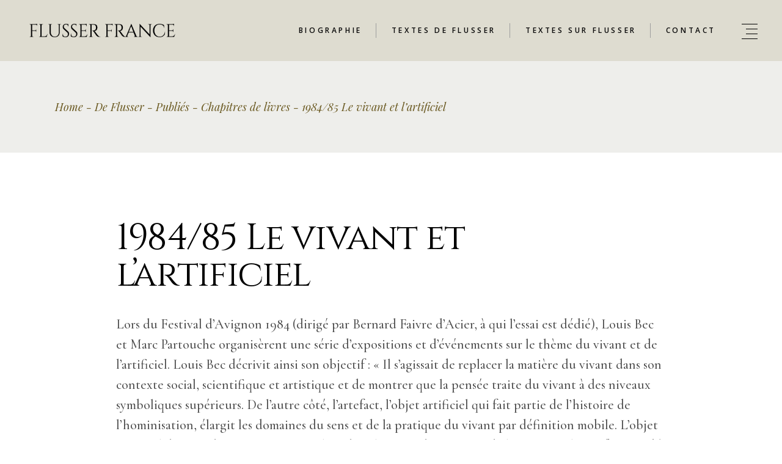

--- FILE ---
content_type: text/html; charset=UTF-8
request_url: https://flusserfrance.eur-artec.com/1984-85-le-vivant-et-lartificiel/
body_size: 12808
content:
<!DOCTYPE html>
<html lang="fr-FR">
<head>
	<meta charset="UTF-8">
	<meta name="viewport" content="width=device-width, initial-scale=1, user-scalable=yes">
	<link rel="profile" href="https://gmpg.org/xfn/11">
	
	
	<title>1984/85 Le vivant et l&rsquo;artificiel &#8211; Flusser France</title>
<meta name='robots' content='max-image-preview:large' />
<link rel='dns-prefetch' href='//fonts.googleapis.com' />
<link rel="alternate" type="application/rss+xml" title="Flusser France &raquo; Flux" href="https://flusserfrance.eur-artec.com/feed/" />
<link rel="alternate" title="oEmbed (JSON)" type="application/json+oembed" href="https://flusserfrance.eur-artec.com/wp-json/oembed/1.0/embed?url=https%3A%2F%2Fflusserfrance.eur-artec.com%2F1984-85-le-vivant-et-lartificiel%2F" />
<link rel="alternate" title="oEmbed (XML)" type="text/xml+oembed" href="https://flusserfrance.eur-artec.com/wp-json/oembed/1.0/embed?url=https%3A%2F%2Fflusserfrance.eur-artec.com%2F1984-85-le-vivant-et-lartificiel%2F&#038;format=xml" />
<style id='wp-img-auto-sizes-contain-inline-css' type='text/css'>
img:is([sizes=auto i],[sizes^="auto," i]){contain-intrinsic-size:3000px 1500px}
/*# sourceURL=wp-img-auto-sizes-contain-inline-css */
</style>
<link rel='stylesheet' id='dripicons-css' href='https://flusserfrance.eur-artec.com/wp-content/plugins/belletrist-core/inc/icons/dripicons/assets/css/dripicons.min.css?ver=6.9' type='text/css' media='all' />
<link rel='stylesheet' id='elegant-icons-css' href='https://flusserfrance.eur-artec.com/wp-content/plugins/belletrist-core/inc/icons/elegant-icons/assets/css/elegant-icons.min.css?ver=6.9' type='text/css' media='all' />
<link rel='stylesheet' id='font-awesome-css' href='https://flusserfrance.eur-artec.com/wp-content/plugins/belletrist-core/inc/icons/font-awesome/assets/css/all.min.css?ver=6.9' type='text/css' media='all' />
<link rel='stylesheet' id='ionicons-css' href='https://flusserfrance.eur-artec.com/wp-content/plugins/belletrist-core/inc/icons/ionicons/assets/css/ionicons.min.css?ver=6.9' type='text/css' media='all' />
<link rel='stylesheet' id='linea-icons-css' href='https://flusserfrance.eur-artec.com/wp-content/plugins/belletrist-core/inc/icons/linea-icons/assets/css/linea-icons.min.css?ver=6.9' type='text/css' media='all' />
<link rel='stylesheet' id='linear-icons-css' href='https://flusserfrance.eur-artec.com/wp-content/plugins/belletrist-core/inc/icons/linear-icons/assets/css/linear-icons.min.css?ver=6.9' type='text/css' media='all' />
<link rel='stylesheet' id='material-icons-css' href='https://fonts.googleapis.com/icon?family=Material+Icons&#038;ver=6.9' type='text/css' media='all' />
<link rel='stylesheet' id='simple-line-icons-css' href='https://flusserfrance.eur-artec.com/wp-content/plugins/belletrist-core/inc/icons/simple-line-icons/assets/css/simple-line-icons.min.css?ver=6.9' type='text/css' media='all' />
<style id='wp-emoji-styles-inline-css' type='text/css'>

	img.wp-smiley, img.emoji {
		display: inline !important;
		border: none !important;
		box-shadow: none !important;
		height: 1em !important;
		width: 1em !important;
		margin: 0 0.07em !important;
		vertical-align: -0.1em !important;
		background: none !important;
		padding: 0 !important;
	}
/*# sourceURL=wp-emoji-styles-inline-css */
</style>
<link rel='stylesheet' id='wp-block-library-css' href='https://flusserfrance.eur-artec.com/wp-includes/css/dist/block-library/style.min.css?ver=6.9' type='text/css' media='all' />
<style id='classic-theme-styles-inline-css' type='text/css'>
/*! This file is auto-generated */
.wp-block-button__link{color:#fff;background-color:#32373c;border-radius:9999px;box-shadow:none;text-decoration:none;padding:calc(.667em + 2px) calc(1.333em + 2px);font-size:1.125em}.wp-block-file__button{background:#32373c;color:#fff;text-decoration:none}
/*# sourceURL=/wp-includes/css/classic-themes.min.css */
</style>
<style id='global-styles-inline-css' type='text/css'>
:root{--wp--preset--aspect-ratio--square: 1;--wp--preset--aspect-ratio--4-3: 4/3;--wp--preset--aspect-ratio--3-4: 3/4;--wp--preset--aspect-ratio--3-2: 3/2;--wp--preset--aspect-ratio--2-3: 2/3;--wp--preset--aspect-ratio--16-9: 16/9;--wp--preset--aspect-ratio--9-16: 9/16;--wp--preset--color--black: #000000;--wp--preset--color--cyan-bluish-gray: #abb8c3;--wp--preset--color--white: #ffffff;--wp--preset--color--pale-pink: #f78da7;--wp--preset--color--vivid-red: #cf2e2e;--wp--preset--color--luminous-vivid-orange: #ff6900;--wp--preset--color--luminous-vivid-amber: #fcb900;--wp--preset--color--light-green-cyan: #7bdcb5;--wp--preset--color--vivid-green-cyan: #00d084;--wp--preset--color--pale-cyan-blue: #8ed1fc;--wp--preset--color--vivid-cyan-blue: #0693e3;--wp--preset--color--vivid-purple: #9b51e0;--wp--preset--gradient--vivid-cyan-blue-to-vivid-purple: linear-gradient(135deg,rgb(6,147,227) 0%,rgb(155,81,224) 100%);--wp--preset--gradient--light-green-cyan-to-vivid-green-cyan: linear-gradient(135deg,rgb(122,220,180) 0%,rgb(0,208,130) 100%);--wp--preset--gradient--luminous-vivid-amber-to-luminous-vivid-orange: linear-gradient(135deg,rgb(252,185,0) 0%,rgb(255,105,0) 100%);--wp--preset--gradient--luminous-vivid-orange-to-vivid-red: linear-gradient(135deg,rgb(255,105,0) 0%,rgb(207,46,46) 100%);--wp--preset--gradient--very-light-gray-to-cyan-bluish-gray: linear-gradient(135deg,rgb(238,238,238) 0%,rgb(169,184,195) 100%);--wp--preset--gradient--cool-to-warm-spectrum: linear-gradient(135deg,rgb(74,234,220) 0%,rgb(151,120,209) 20%,rgb(207,42,186) 40%,rgb(238,44,130) 60%,rgb(251,105,98) 80%,rgb(254,248,76) 100%);--wp--preset--gradient--blush-light-purple: linear-gradient(135deg,rgb(255,206,236) 0%,rgb(152,150,240) 100%);--wp--preset--gradient--blush-bordeaux: linear-gradient(135deg,rgb(254,205,165) 0%,rgb(254,45,45) 50%,rgb(107,0,62) 100%);--wp--preset--gradient--luminous-dusk: linear-gradient(135deg,rgb(255,203,112) 0%,rgb(199,81,192) 50%,rgb(65,88,208) 100%);--wp--preset--gradient--pale-ocean: linear-gradient(135deg,rgb(255,245,203) 0%,rgb(182,227,212) 50%,rgb(51,167,181) 100%);--wp--preset--gradient--electric-grass: linear-gradient(135deg,rgb(202,248,128) 0%,rgb(113,206,126) 100%);--wp--preset--gradient--midnight: linear-gradient(135deg,rgb(2,3,129) 0%,rgb(40,116,252) 100%);--wp--preset--font-size--small: 13px;--wp--preset--font-size--medium: 20px;--wp--preset--font-size--large: 36px;--wp--preset--font-size--x-large: 42px;--wp--preset--spacing--20: 0.44rem;--wp--preset--spacing--30: 0.67rem;--wp--preset--spacing--40: 1rem;--wp--preset--spacing--50: 1.5rem;--wp--preset--spacing--60: 2.25rem;--wp--preset--spacing--70: 3.38rem;--wp--preset--spacing--80: 5.06rem;--wp--preset--shadow--natural: 6px 6px 9px rgba(0, 0, 0, 0.2);--wp--preset--shadow--deep: 12px 12px 50px rgba(0, 0, 0, 0.4);--wp--preset--shadow--sharp: 6px 6px 0px rgba(0, 0, 0, 0.2);--wp--preset--shadow--outlined: 6px 6px 0px -3px rgb(255, 255, 255), 6px 6px rgb(0, 0, 0);--wp--preset--shadow--crisp: 6px 6px 0px rgb(0, 0, 0);}:where(.is-layout-flex){gap: 0.5em;}:where(.is-layout-grid){gap: 0.5em;}body .is-layout-flex{display: flex;}.is-layout-flex{flex-wrap: wrap;align-items: center;}.is-layout-flex > :is(*, div){margin: 0;}body .is-layout-grid{display: grid;}.is-layout-grid > :is(*, div){margin: 0;}:where(.wp-block-columns.is-layout-flex){gap: 2em;}:where(.wp-block-columns.is-layout-grid){gap: 2em;}:where(.wp-block-post-template.is-layout-flex){gap: 1.25em;}:where(.wp-block-post-template.is-layout-grid){gap: 1.25em;}.has-black-color{color: var(--wp--preset--color--black) !important;}.has-cyan-bluish-gray-color{color: var(--wp--preset--color--cyan-bluish-gray) !important;}.has-white-color{color: var(--wp--preset--color--white) !important;}.has-pale-pink-color{color: var(--wp--preset--color--pale-pink) !important;}.has-vivid-red-color{color: var(--wp--preset--color--vivid-red) !important;}.has-luminous-vivid-orange-color{color: var(--wp--preset--color--luminous-vivid-orange) !important;}.has-luminous-vivid-amber-color{color: var(--wp--preset--color--luminous-vivid-amber) !important;}.has-light-green-cyan-color{color: var(--wp--preset--color--light-green-cyan) !important;}.has-vivid-green-cyan-color{color: var(--wp--preset--color--vivid-green-cyan) !important;}.has-pale-cyan-blue-color{color: var(--wp--preset--color--pale-cyan-blue) !important;}.has-vivid-cyan-blue-color{color: var(--wp--preset--color--vivid-cyan-blue) !important;}.has-vivid-purple-color{color: var(--wp--preset--color--vivid-purple) !important;}.has-black-background-color{background-color: var(--wp--preset--color--black) !important;}.has-cyan-bluish-gray-background-color{background-color: var(--wp--preset--color--cyan-bluish-gray) !important;}.has-white-background-color{background-color: var(--wp--preset--color--white) !important;}.has-pale-pink-background-color{background-color: var(--wp--preset--color--pale-pink) !important;}.has-vivid-red-background-color{background-color: var(--wp--preset--color--vivid-red) !important;}.has-luminous-vivid-orange-background-color{background-color: var(--wp--preset--color--luminous-vivid-orange) !important;}.has-luminous-vivid-amber-background-color{background-color: var(--wp--preset--color--luminous-vivid-amber) !important;}.has-light-green-cyan-background-color{background-color: var(--wp--preset--color--light-green-cyan) !important;}.has-vivid-green-cyan-background-color{background-color: var(--wp--preset--color--vivid-green-cyan) !important;}.has-pale-cyan-blue-background-color{background-color: var(--wp--preset--color--pale-cyan-blue) !important;}.has-vivid-cyan-blue-background-color{background-color: var(--wp--preset--color--vivid-cyan-blue) !important;}.has-vivid-purple-background-color{background-color: var(--wp--preset--color--vivid-purple) !important;}.has-black-border-color{border-color: var(--wp--preset--color--black) !important;}.has-cyan-bluish-gray-border-color{border-color: var(--wp--preset--color--cyan-bluish-gray) !important;}.has-white-border-color{border-color: var(--wp--preset--color--white) !important;}.has-pale-pink-border-color{border-color: var(--wp--preset--color--pale-pink) !important;}.has-vivid-red-border-color{border-color: var(--wp--preset--color--vivid-red) !important;}.has-luminous-vivid-orange-border-color{border-color: var(--wp--preset--color--luminous-vivid-orange) !important;}.has-luminous-vivid-amber-border-color{border-color: var(--wp--preset--color--luminous-vivid-amber) !important;}.has-light-green-cyan-border-color{border-color: var(--wp--preset--color--light-green-cyan) !important;}.has-vivid-green-cyan-border-color{border-color: var(--wp--preset--color--vivid-green-cyan) !important;}.has-pale-cyan-blue-border-color{border-color: var(--wp--preset--color--pale-cyan-blue) !important;}.has-vivid-cyan-blue-border-color{border-color: var(--wp--preset--color--vivid-cyan-blue) !important;}.has-vivid-purple-border-color{border-color: var(--wp--preset--color--vivid-purple) !important;}.has-vivid-cyan-blue-to-vivid-purple-gradient-background{background: var(--wp--preset--gradient--vivid-cyan-blue-to-vivid-purple) !important;}.has-light-green-cyan-to-vivid-green-cyan-gradient-background{background: var(--wp--preset--gradient--light-green-cyan-to-vivid-green-cyan) !important;}.has-luminous-vivid-amber-to-luminous-vivid-orange-gradient-background{background: var(--wp--preset--gradient--luminous-vivid-amber-to-luminous-vivid-orange) !important;}.has-luminous-vivid-orange-to-vivid-red-gradient-background{background: var(--wp--preset--gradient--luminous-vivid-orange-to-vivid-red) !important;}.has-very-light-gray-to-cyan-bluish-gray-gradient-background{background: var(--wp--preset--gradient--very-light-gray-to-cyan-bluish-gray) !important;}.has-cool-to-warm-spectrum-gradient-background{background: var(--wp--preset--gradient--cool-to-warm-spectrum) !important;}.has-blush-light-purple-gradient-background{background: var(--wp--preset--gradient--blush-light-purple) !important;}.has-blush-bordeaux-gradient-background{background: var(--wp--preset--gradient--blush-bordeaux) !important;}.has-luminous-dusk-gradient-background{background: var(--wp--preset--gradient--luminous-dusk) !important;}.has-pale-ocean-gradient-background{background: var(--wp--preset--gradient--pale-ocean) !important;}.has-electric-grass-gradient-background{background: var(--wp--preset--gradient--electric-grass) !important;}.has-midnight-gradient-background{background: var(--wp--preset--gradient--midnight) !important;}.has-small-font-size{font-size: var(--wp--preset--font-size--small) !important;}.has-medium-font-size{font-size: var(--wp--preset--font-size--medium) !important;}.has-large-font-size{font-size: var(--wp--preset--font-size--large) !important;}.has-x-large-font-size{font-size: var(--wp--preset--font-size--x-large) !important;}
:where(.wp-block-post-template.is-layout-flex){gap: 1.25em;}:where(.wp-block-post-template.is-layout-grid){gap: 1.25em;}
:where(.wp-block-term-template.is-layout-flex){gap: 1.25em;}:where(.wp-block-term-template.is-layout-grid){gap: 1.25em;}
:where(.wp-block-columns.is-layout-flex){gap: 2em;}:where(.wp-block-columns.is-layout-grid){gap: 2em;}
:root :where(.wp-block-pullquote){font-size: 1.5em;line-height: 1.6;}
/*# sourceURL=global-styles-inline-css */
</style>
<link rel='stylesheet' id='qi-addons-for-elementor-grid-style-css' href='https://flusserfrance.eur-artec.com/wp-content/plugins/qi-addons-for-elementor/assets/css/grid.min.css?ver=1.9.5' type='text/css' media='all' />
<link rel='stylesheet' id='qi-addons-for-elementor-helper-parts-style-css' href='https://flusserfrance.eur-artec.com/wp-content/plugins/qi-addons-for-elementor/assets/css/helper-parts.min.css?ver=1.9.5' type='text/css' media='all' />
<link rel='stylesheet' id='qi-addons-for-elementor-style-css' href='https://flusserfrance.eur-artec.com/wp-content/plugins/qi-addons-for-elementor/assets/css/main.min.css?ver=1.9.5' type='text/css' media='all' />
<link rel='stylesheet' id='select2-css' href='https://flusserfrance.eur-artec.com/wp-content/plugins/qode-framework/inc/common/assets/plugins/select2/select2.min.css?ver=6.9' type='text/css' media='all' />
<link rel='stylesheet' id='belletrist-core-dashboard-style-css' href='https://flusserfrance.eur-artec.com/wp-content/plugins/belletrist-core/inc/core-dashboard/assets/css/core-dashboard.min.css?ver=6.9' type='text/css' media='all' />
<link rel='stylesheet' id='perfect-scrollbar-css' href='https://flusserfrance.eur-artec.com/wp-content/plugins/belletrist-core/assets/plugins/perfect-scrollbar/perfect-scrollbar.css?ver=6.9' type='text/css' media='all' />
<link rel='stylesheet' id='swiper-css' href='https://flusserfrance.eur-artec.com/wp-content/plugins/qi-addons-for-elementor/assets/plugins/swiper/8.4.5/swiper.min.css?ver=8.4.5' type='text/css' media='all' />
<link rel='stylesheet' id='belletrist-main-css' href='https://flusserfrance.eur-artec.com/wp-content/themes/belletrist/assets/css/main.min.css?ver=6.9' type='text/css' media='all' />
<link rel='stylesheet' id='belletrist-core-style-css' href='https://flusserfrance.eur-artec.com/wp-content/plugins/belletrist-core/assets/css/belletrist-core.min.css?ver=6.9' type='text/css' media='all' />
<link rel='stylesheet' id='belletrist-child-style-css' href='https://flusserfrance.eur-artec.com/wp-content/themes/belletrist-child/style.css?ver=6.9' type='text/css' media='all' />
<link rel='stylesheet' id='magnific-popup-css' href='https://flusserfrance.eur-artec.com/wp-content/themes/belletrist/assets/plugins/magnific-popup/magnific-popup.css?ver=6.9' type='text/css' media='all' />
<link rel='stylesheet' id='belletrist-google-fonts-css' href='https://fonts.googleapis.com/css?family=Cinzel%3A300%2C400%2C400i%2C500%2C600%2C700%7CPlayfair+Display%3A300%2C400%2C400i%2C500%2C600%2C700%7CCormorant+Garamond%3A300%2C400%2C400i%2C500%2C600%2C700%7COpen+Sans%3A300%2C400%2C400i%2C500%2C600%2C700&#038;subset=latin-ext&#038;ver=1.0.0' type='text/css' media='all' />
<link rel='stylesheet' id='belletrist-style-css' href='https://flusserfrance.eur-artec.com/wp-content/themes/belletrist/style.css?ver=6.9' type='text/css' media='all' />
<style id='belletrist-style-inline-css' type='text/css'>
#qodef-page-footer-top-area { background-color: #000000;}#qodef-page-footer-bottom-area { background-color: #000000;}#qodef-page-inner { padding: 80px 100px 60px 100px;}p { font-size: 22px;line-height: 33px;}a, p a { color: #0a0a0a;font-weight: 400;}a:hover, p a:hover { color: #4f4f4f;}.qodef-header--standard #qodef-page-header { height: 100px;background-color: #dedcd0;}@media only screen and (max-width: 680px){h1 { font-size: 45px;}h2 { font-size: 35px;}}
/*# sourceURL=belletrist-style-inline-css */
</style>
<script type="text/javascript" src="https://flusserfrance.eur-artec.com/wp-includes/js/jquery/jquery.min.js?ver=3.7.1" id="jquery-core-js"></script>
<script type="text/javascript" src="https://flusserfrance.eur-artec.com/wp-includes/js/jquery/jquery-migrate.min.js?ver=3.4.1" id="jquery-migrate-js"></script>
<link rel="https://api.w.org/" href="https://flusserfrance.eur-artec.com/wp-json/" /><link rel="alternate" title="JSON" type="application/json" href="https://flusserfrance.eur-artec.com/wp-json/wp/v2/posts/6672" /><link rel="EditURI" type="application/rsd+xml" title="RSD" href="https://flusserfrance.eur-artec.com/xmlrpc.php?rsd" />
<meta name="generator" content="WordPress 6.9" />
<link rel="canonical" href="https://flusserfrance.eur-artec.com/1984-85-le-vivant-et-lartificiel/" />
<link rel='shortlink' href='https://flusserfrance.eur-artec.com/?p=6672' />
<meta name="generator" content="Elementor 3.34.1; features: additional_custom_breakpoints; settings: css_print_method-external, google_font-enabled, font_display-auto">
			<style>
				.e-con.e-parent:nth-of-type(n+4):not(.e-lazyloaded):not(.e-no-lazyload),
				.e-con.e-parent:nth-of-type(n+4):not(.e-lazyloaded):not(.e-no-lazyload) * {
					background-image: none !important;
				}
				@media screen and (max-height: 1024px) {
					.e-con.e-parent:nth-of-type(n+3):not(.e-lazyloaded):not(.e-no-lazyload),
					.e-con.e-parent:nth-of-type(n+3):not(.e-lazyloaded):not(.e-no-lazyload) * {
						background-image: none !important;
					}
				}
				@media screen and (max-height: 640px) {
					.e-con.e-parent:nth-of-type(n+2):not(.e-lazyloaded):not(.e-no-lazyload),
					.e-con.e-parent:nth-of-type(n+2):not(.e-lazyloaded):not(.e-no-lazyload) * {
						background-image: none !important;
					}
				}
			</style>
			<link rel="icon" href="https://flusserfrance.eur-artec.com/wp-content/uploads/2021/06/cropped-flusser-logo-black-32x32.png" sizes="32x32" />
<link rel="icon" href="https://flusserfrance.eur-artec.com/wp-content/uploads/2021/06/cropped-flusser-logo-black-192x192.png" sizes="192x192" />
<link rel="apple-touch-icon" href="https://flusserfrance.eur-artec.com/wp-content/uploads/2021/06/cropped-flusser-logo-black-180x180.png" />
<meta name="msapplication-TileImage" content="https://flusserfrance.eur-artec.com/wp-content/uploads/2021/06/cropped-flusser-logo-black-270x270.png" />
		<style type="text/css" id="wp-custom-css">
			.qodef-e-info-left {
    display: none !important;
}

.qodef-e-info-right {
    display: none !important;
}

.qodef-e-info.qodef-info--top {
    display: none !important;
}		</style>
		</head>
<body class="wp-singular post-template-default single single-post postid-6672 single-format-standard wp-theme-belletrist wp-child-theme-belletrist-child qode-framework-1.1.3 qodef-qi--no-touch qi-addons-for-elementor-1.9.5 qodef-age-verification--opened qodef-back-to-top--enabled  qodef-content-grid-1300 qodef-header--dark qodef-header--standard qodef-header-appearance--fixed qodef-mobile-header--standard qodef-drop-down-second--full-width qodef-drop-down-second--animate-height belletrist-core-1.0 belletrist-child-child-1.0.0 belletrist-1.1 qodef-header-standard--right qodef-search--covers-header elementor-default elementor-kit-9" itemscope itemtype="https://schema.org/WebPage">
		<div id="qodef-page-wrapper" class="">
		<header id="qodef-page-header">
		<div id="qodef-page-header-inner" >
		<a itemprop="url" class="qodef-header-logo-link qodef-height--not-set" href="https://flusserfrance.eur-artec.com/"  rel="home">
	<img fetchpriority="high" width="1530" height="156" src="https://flusserfrance.eur-artec.com/wp-content/uploads/2021/06/flusser-logo-black.png" class="qodef-header-logo-image qodef--main" alt="logo main" itemprop="image" srcset="https://flusserfrance.eur-artec.com/wp-content/uploads/2021/06/flusser-logo-black.png 1530w, https://flusserfrance.eur-artec.com/wp-content/uploads/2021/06/flusser-logo-black-300x31.png 300w, https://flusserfrance.eur-artec.com/wp-content/uploads/2021/06/flusser-logo-black-1024x104.png 1024w, https://flusserfrance.eur-artec.com/wp-content/uploads/2021/06/flusser-logo-black-768x78.png 768w" sizes="(max-width: 1530px) 100vw, 1530px" />	<img width="1530" height="156" src="https://flusserfrance.eur-artec.com/wp-content/uploads/2021/06/flusser-logo-black.png" class="qodef-header-logo-image qodef--dark" alt="logo dark" itemprop="image" srcset="https://flusserfrance.eur-artec.com/wp-content/uploads/2021/06/flusser-logo-black.png 1530w, https://flusserfrance.eur-artec.com/wp-content/uploads/2021/06/flusser-logo-black-300x31.png 300w, https://flusserfrance.eur-artec.com/wp-content/uploads/2021/06/flusser-logo-black-1024x104.png 1024w, https://flusserfrance.eur-artec.com/wp-content/uploads/2021/06/flusser-logo-black-768x78.png 768w" sizes="(max-width: 1530px) 100vw, 1530px" />	<img width="1530" height="156" src="https://flusserfrance.eur-artec.com/wp-content/uploads/2021/06/flusser-logo-black.png" class="qodef-header-logo-image qodef--light" alt="logo light" itemprop="image" srcset="https://flusserfrance.eur-artec.com/wp-content/uploads/2021/06/flusser-logo-black.png 1530w, https://flusserfrance.eur-artec.com/wp-content/uploads/2021/06/flusser-logo-black-300x31.png 300w, https://flusserfrance.eur-artec.com/wp-content/uploads/2021/06/flusser-logo-black-1024x104.png 1024w, https://flusserfrance.eur-artec.com/wp-content/uploads/2021/06/flusser-logo-black-768x78.png 768w" sizes="(max-width: 1530px) 100vw, 1530px" /></a>	<nav class="qodef-header-navigation" role="navigation" aria-label="Top Menu">
		<ul id="menu-main-menu-1" class="menu"><li class="menu-item menu-item-type-post_type menu-item-object-page menu-item-5176"><a href="https://flusserfrance.eur-artec.com/biographie/"><span class="qodef-menu-item-text">Biographie</span></a></li>
<li class="menu-item menu-item-type-post_type menu-item-object-page menu-item-5211"><a href="https://flusserfrance.eur-artec.com/textes-de-flusser/"><span class="qodef-menu-item-text">Textes de Flusser</span></a></li>
<li class="menu-item menu-item-type-post_type menu-item-object-page menu-item-5424"><a href="https://flusserfrance.eur-artec.com/textes-sur-flusser/"><span class="qodef-menu-item-text">Textes sur Flusser</span></a></li>
<li class="menu-item menu-item-type-post_type menu-item-object-page menu-item-5113"><a href="https://flusserfrance.eur-artec.com/contact/"><span class="qodef-menu-item-text">Contact</span></a></li>
</ul>	</nav>
	<div class="qodef-widget-holder qodef--one">
		<div id="belletrist_core_side_area_opener-2" class="widget widget_belletrist_core_side_area_opener qodef-header-widget-area-one" data-area="header-widget-one"><a href="javascript:void(0)"  class="qodef-opener-icon qodef-m qodef-source--predefined qodef-side-area-opener"  >
	<span class="qodef-m-icon qodef--open">
		<span class="qodef-m-lines"><span class="qodef-m-line qodef--1"></span><span class="qodef-m-line qodef--2"></span><span class="qodef-m-line qodef--3"></span><span class="qodef-m-line qodef--4"></span></span>	</span>
		</a></div>	</div>
	</div>
	</header><header id="qodef-page-mobile-header">
		<div id="qodef-page-mobile-header-inner">
		<a itemprop="url" class="qodef-mobile-header-logo-link" href="https://flusserfrance.eur-artec.com/"  rel="home">
	<img fetchpriority="high" width="1530" height="156" src="https://flusserfrance.eur-artec.com/wp-content/uploads/2021/06/flusser-logo-black.png" class="qodef-header-logo-image qodef--main" alt="logo main" itemprop="image" srcset="https://flusserfrance.eur-artec.com/wp-content/uploads/2021/06/flusser-logo-black.png 1530w, https://flusserfrance.eur-artec.com/wp-content/uploads/2021/06/flusser-logo-black-300x31.png 300w, https://flusserfrance.eur-artec.com/wp-content/uploads/2021/06/flusser-logo-black-1024x104.png 1024w, https://flusserfrance.eur-artec.com/wp-content/uploads/2021/06/flusser-logo-black-768x78.png 768w" sizes="(max-width: 1530px) 100vw, 1530px" />	</a><a href="javascript:void(0)"  class="qodef-opener-icon qodef-m qodef-source--predefined qodef-mobile-header-opener"  >
	<span class="qodef-m-icon qodef--open">
		<span class="qodef-m-lines"><span class="qodef-m-line qodef--1"></span><span class="qodef-m-line qodef--2"></span><span class="qodef-m-line qodef--3"></span><span class="qodef-m-line qodef--4"></span></span>	</span>
			<span class="qodef-m-icon qodef--close">
			<span class="qodef-m-lines"><span class="qodef-m-line qodef--1"></span><span class="qodef-m-line qodef--2"></span><span class="qodef-m-line qodef--3"></span><span class="qodef-m-line qodef--4"></span></span>		</span>
		</a>	<nav class="qodef-mobile-header-navigation" role="navigation" aria-label="Mobile Menu">
		<ul id="menu-main-menu-3" class="qodef-content-grid"><li class="menu-item menu-item-type-post_type menu-item-object-page menu-item-5176"><a href="https://flusserfrance.eur-artec.com/biographie/"><span class="qodef-menu-item-text">Biographie</span></a></li>
<li class="menu-item menu-item-type-post_type menu-item-object-page menu-item-5211"><a href="https://flusserfrance.eur-artec.com/textes-de-flusser/"><span class="qodef-menu-item-text">Textes de Flusser</span></a></li>
<li class="menu-item menu-item-type-post_type menu-item-object-page menu-item-5424"><a href="https://flusserfrance.eur-artec.com/textes-sur-flusser/"><span class="qodef-menu-item-text">Textes sur Flusser</span></a></li>
<li class="menu-item menu-item-type-post_type menu-item-object-page menu-item-5113"><a href="https://flusserfrance.eur-artec.com/contact/"><span class="qodef-menu-item-text">Contact</span></a></li>
</ul>	</nav>
	</div>
	</header>		<div id="qodef-page-outer">
			<div class="qodef-page-title qodef-m qodef-title--breadcrumbs qodef-alignment--left qodef-vertical-alignment--header-bottom">
		<div class="qodef-m-inner">
		<div class="qodef-m-content qodef-content-grid ">
	<div itemprop="breadcrumb" class="qodef-breadcrumbs"><a itemprop="url" class="qodef-breadcrumbs-link" href="https://flusserfrance.eur-artec.com/"><span itemprop="title">Home</span></a><span class="qodef-breadcrumbs-separator"></span><a href="https://flusserfrance.eur-artec.com/category/de-flusser/">De Flusser</a><span class="qodef-breadcrumbs-separator"></span><a href="https://flusserfrance.eur-artec.com/category/de-flusser/publies/">Publiés</a><span class="qodef-breadcrumbs-separator"></span><a href="https://flusserfrance.eur-artec.com/category/de-flusser/publies/chapitre-de-livre/">Chapitres de livres</a><span class="qodef-breadcrumbs-separator"></span><span itemprop="title" class="qodef-breadcrumbs-current">1984/85 Le vivant et l&rsquo;artificiel</span></div></div>

	</div>
	</div>			<div id="qodef-page-inner" class="qodef-content-grid"><main id="qodef-page-content" class="qodef-grid qodef-layout--template qodef-gutter--large">
	<div class="qodef-grid-inner clear">
		<div class="qodef-grid-item qodef-page-content-section qodef-col--12">
		<div class="qodef-blog qodef-m qodef--single">
		<article class="qodef-blog-item qodef-e post-6672 post type-post status-publish format-standard hentry category-chapitre-de-livre category-de-flusser category-essais-tapuscrits category-non-publies category-publies tag-abstraction tag-artificialite tag-automate tag-homoludens tag-programmation tag-transhumanisme tag-102 tag-232 tag-avignon tag-le-vivant-et-lartificiel tag-louis-bec tag-marc-partouche tag-ml">
	<div class="qodef-e-inner">
		<div class="qodef-e-media">
	</div>
		<div class="qodef-e-content">
			<div class="qodef-e-info qodef-info--top">
				<div itemprop="dateCreated" class="qodef-e-info-item qodef-e-info-date entry-date published updated">
	<a itemprop="url" href="https://flusserfrance.eur-artec.com/2022/02/"> On 27 février 2022</a>
	<meta itemprop="interactionCount" content="UserComments: 0"/>
</div>			</div>
			<div class="qodef-e-text">
				<h1 itemprop="name" class="qodef-e-title entry-title">
			1984/85 Le vivant et l&rsquo;artificiel	</h1>
<p>Lors du Festival d&rsquo;Avignon 1984 (dirigé par Bernard Faivre d&rsquo;Acier, à qui l&rsquo;essai est dédié), Louis Bec et Marc Partouche organisèrent une série d&rsquo;expositions et d&rsquo;événements sur le thème du vivant et de l&rsquo;artificiel. Louis Bec décrivit ainsi son objectif : « Il s’agissait de replacer la matière du vivant dans son contexte social, scientifique et artistique et de montrer que la pensée traite du vivant à des niveaux symboliques supérieurs. De l’autre côté, l’artefact, l’objet artificiel qui fait partie de l’histoire de l’hominisation, élargit les domaines du sens et de la pratique du vivant par définition mobile. L’objet artificiel devient donc un magnifique lieu d’exploration du vivant et de l’espace. ». Flusser fut invité à y donner une conférence le 11 juillet 1984.</p>



<p>Deux livres furent publiés par les éditions marseillaises Sgraffite de Marc Partouche : un recueil de textes (<a href="https://flusserfrance.eur-artec.com/wp-content/uploads/2022/02/1984-Le-vivant-et-lartificiel-Recueil-couvertur.jpg" target="_blank" rel="noreferrer noopener"><em>Le vivant et l’artificiel&nbsp;: Recueil&nbsp;:</em>&nbsp;<em>Fictions, poèmes, récits, communications, dessins</em></a>) en 1984 et un catalogue bilingue français anglais en 1985.</p>



<p>Flusser publia le texte de sa conférence sous le titre « <a rel="noreferrer noopener" href="https://flusserfrance.eur-artec.com/wp-content/uploads/2022/02/1984-Le-vivant-et-lartificiel.-Recueil.pdf" target="_blank">Le vivant et l’artificiel</a> » dans le recueil de textes (pages 63-66) . <a rel="noreferrer noopener" href="https://flusserfrance.eur-artec.com/wp-content/uploads/2022/08/1984-LE-VIVANT-ET-LARTIFICIEL.pdf" target="_blank">Tapuscrit</a> ici. Un autre <a href="https://flusserfrance.eur-artec.com/wp-content/uploads/2022/08/1984-LE-VIVANT-ET-LARTIFICIEL-V2.pdf" target="_blank" rel="noreferrer noopener">tapuscrit</a>, assez différent est dédicacé à Louis Bec.</p>



<p>Et il en publia un résumé sur une demi-page sous le titre « <a rel="noreferrer noopener" href="https://flusserfrance.eur-artec.com/wp-content/uploads/2022/02/1985-Vivre-artificiellement-Catalogue.pdf" target="_blank">Vivre artificiellement</a> » dans <em><a rel="noreferrer noopener" href="https://flusserfrance.eur-artec.com/wp-content/uploads/2022/02/1985-Le-vivant-et-lartificiel-Catalogue-couverture.jpg" target="_blank">Le vivant et l’artificiel : catalogue</a></em>, page 143. <a rel="noreferrer noopener" href="https://flusserfrance.eur-artec.com/wp-content/uploads/2022/08/1984-VIVRE-ARTIFICIELLEMENT-V2.pdf" target="_blank">Tapuscrit</a> ici.<br><br><a rel="noreferrer noopener" href="https://flusserfrance.eur-artec.com/wp-content/uploads/2022/08/1984-VIVRE-ARTIFICIELLEMENT.pdf" target="_blank">Le texte de sa conférence </a>du 11 juillet 1984 est ici.</p>



<p>Ces textes ont été partiellement repris dans «&nbsp;<a href="https://flusserfrance.eur-artec.com/2019-le-vivant-et-lartificiel-multitudes/" target="_blank" rel="noreferrer noopener">Le vivant et l’artificiel</a>&nbsp;»,&nbsp;<em><a rel="noreferrer noopener" href="https://www.multitudes.net/le-vivant-et-lartificiel/" target="_blank">Multitudes</a></em>, Paris, Nº 74, printemps 2019 (Mineure 74. Vilém Flusser&nbsp;: vivre dans les programmes), pages 199-202.</p>



<p>Textes repris ici avec l&rsquo;aimable autorisation de Marc Partouche.</p>
			</div>
			<div class="qodef-e-info qodef-info--bottom">
				<div class="qodef-e-info-left">
					<div class="qodef-e-info-item qodef-e-info-category">
	<a href="https://flusserfrance.eur-artec.com/category/de-flusser/publies/chapitre-de-livre/" rel="category tag">Chapitres de livres</a>, <a href="https://flusserfrance.eur-artec.com/category/de-flusser/" rel="category tag">De Flusser</a>, <a href="https://flusserfrance.eur-artec.com/category/de-flusser/non-publies/essais-tapuscrits/" rel="category tag">Essais tapuscrits</a>, <a href="https://flusserfrance.eur-artec.com/category/de-flusser/non-publies/" rel="category tag">Non publiés</a>, <a href="https://flusserfrance.eur-artec.com/category/de-flusser/publies/" rel="category tag">Publiés</a></div>				</div>
				<div class="qodef-e-info-right">
					<div class="qodef-e-info-item qodef-e-info-social-share"><div class="qodef-shortcode qodef-m  qodef-social-share clear qodef-layout--dropdown qodef-dropdown--left">	<a class="qodef-social-share-dropdown-opener" href="javascript:void(0)">		<svg xmlns="http://www.w3.org/2000/svg" xmlns:xlink="http://www.w3.org/1999/xlink" x="0px" y="0px"		     viewBox="0 0 83.08 83.08" style="enable-background:new 0 0 83.08 83.08;" xml:space="preserve">			<path d="M83.08,0v27.82h-4.64V7.92L43.18,43.18L39.9,39.9L75.16,4.64H55.64V0H83.08z M78.44,41.54v36.9H4.64V4.64h36.9V0H0v83.08			h83.08V41.54H78.44z"/>		</svg>		</a>	<div class="qodef-social-share-dropdown">		<ul class="qodef-shortcode-list">					</ul>	</div></div></div>				</div>
			</div>
		</div>
	</div>
</article>	</div>
</div>
	</div>
</main>
			</div><!-- close #qodef-page-inner div from header.php -->
		</div><!-- close #qodef-page-outer div from header.php -->
		<footer id="qodef-page-footer" >
		<div id="qodef-page-footer-top-area">
		<div id="qodef-page-footer-top-area-inner" class="qodef-content-full-width">
			<div class="qodef-grid qodef-layout--columns qodef-responsive--custom qodef-col-num--1">
				<div class="qodef-grid-inner clear">
											<div class="qodef-grid-item">
							<div id="block-4" class="widget widget_block widget_text" data-area="footer_top_area_column_1">
<p class="has-text-align-center">Si vous souhaitez recevoir régulièrement <br>les nouveaux articles du site,<br> inscrivez vous à la newsletter.</p>
</div><div id="block-3" class="widget widget_block" data-area="footer_top_area_column_1">  
  
  <div class="
    mailpoet_form_popup_overlay
      "></div>
  <div
    id="mailpoet_form_1"
    class="
      mailpoet_form
      mailpoet_form_html
      mailpoet_form_position_
      mailpoet_form_animation_
    "
      >

    <style type="text/css">
     #mailpoet_form_1 .mailpoet_form {  }
#mailpoet_form_1 .mailpoet_column_with_background { padding: 10px; }
#mailpoet_form_1 .mailpoet_form_column:not(:first-child) { margin-left: 20px; }
#mailpoet_form_1 .mailpoet_paragraph { line-height: 20px; margin-bottom: 20px; }
#mailpoet_form_1 .mailpoet_segment_label, #mailpoet_form_1 .mailpoet_text_label, #mailpoet_form_1 .mailpoet_textarea_label, #mailpoet_form_1 .mailpoet_select_label, #mailpoet_form_1 .mailpoet_radio_label, #mailpoet_form_1 .mailpoet_checkbox_label, #mailpoet_form_1 .mailpoet_list_label, #mailpoet_form_1 .mailpoet_date_label { display: block; font-weight: normal; }
#mailpoet_form_1 .mailpoet_text, #mailpoet_form_1 .mailpoet_textarea, #mailpoet_form_1 .mailpoet_select, #mailpoet_form_1 .mailpoet_date_month, #mailpoet_form_1 .mailpoet_date_day, #mailpoet_form_1 .mailpoet_date_year, #mailpoet_form_1 .mailpoet_date { display: block; }
#mailpoet_form_1 .mailpoet_text, #mailpoet_form_1 .mailpoet_textarea { width: 200px; max-width: 200px; }
#mailpoet_form_1 .mailpoet_checkbox {  }
#mailpoet_form_1 .mailpoet_submit {  }
#mailpoet_form_1 .mailpoet_divider {  }
#mailpoet_form_1 .mailpoet_message {  }
#mailpoet_form_1 .mailpoet_form_loading { width: 30px; text-align: center; line-height: normal; }
#mailpoet_form_1 .mailpoet_paragraph { line-height: 20px; margin-bottom: 20px; width: 200px !important; position: relative !important; margin: auto !important; }
#mailpoet_form_1 .mailpoet_form_loading > span { width: 5px; height: 5px; background-color: #5b5b5b; }#mailpoet_form_1{border-radius: 0px;text-align: left;}#mailpoet_form_1 form.mailpoet_form {padding: 20px;}#mailpoet_form_1{width: 100%;}#mailpoet_form_1 .mailpoet_message {margin: 0; padding: 0 20px;}#mailpoet_form_1 .mailpoet_paragraph.last {margin-bottom: 0} @media (max-width: 500px) {#mailpoet_form_1 {background-image: none;}} @media (min-width: 500px) {#mailpoet_form_1 .last .mailpoet_paragraph:last-child {margin-bottom: 0}}  @media (max-width: 500px) {#mailpoet_form_1 .mailpoet_form_column:last-child .mailpoet_paragraph:last-child {margin-bottom: 0}} 
    </style>

    <form
      target="_self"
      method="post"
      action="https://flusserfrance.eur-artec.com/wp-admin/admin-post.php?action=mailpoet_subscription_form"
      class="mailpoet_form mailpoet_form_form mailpoet_form_html"
      novalidate
      data-delay=""
      data-exit-intent-enabled=""
      data-font-family=""
      data-cookie-expiration-time=""
    >
      <input type="hidden" name="data[form_id]" value="1" />
      <input type="hidden" name="token" value="f6d52b0d09" />
      <input type="hidden" name="api_version" value="v1" />
      <input type="hidden" name="endpoint" value="subscribers" />
      <input type="hidden" name="mailpoet_method" value="subscribe" />

      <label class="mailpoet_hp_email_label" style="display: none !important;">Veuillez laisser ce champ vide<input type="email" name="data[email]"/></label><div class="mailpoet_paragraph "><input type="email" autocomplete="email" class="mailpoet_text" id="form_email_1" name="data[form_field_YmNlNGZiNmE5N2VjX2VtYWls]" title="Adresse e-mail" value="" style="width:100%;box-sizing:border-box;padding:5px;margin: 0 auto 0 0;" data-automation-id="form_email"  placeholder="Adresse e-mail *" aria-label="Adresse e-mail *" data-parsley-errors-container=".mailpoet_error_tbjxm" data-parsley-required="true" required aria-required="true" data-parsley-minlength="6" data-parsley-maxlength="150" data-parsley-type-message="Cette valeur doit être un e-mail valide." data-parsley-required-message="Ce champ est nécessaire."/><span class="mailpoet_error_tbjxm"></span></div>
<div class="mailpoet_paragraph "><input type="submit" class="mailpoet_submit" value="Je m’abonne !" data-automation-id="subscribe-submit-button" style="width:100%;box-sizing:border-box;padding:5px;margin: 0 auto 0 0;border-color:transparent;" /><span class="mailpoet_form_loading"><span class="mailpoet_bounce1"></span><span class="mailpoet_bounce2"></span><span class="mailpoet_bounce3"></span></span></div>

      <div class="mailpoet_message">
        <p class="mailpoet_validate_success"
                style="display:none;"
                >Vous avez bien été inscrit à notre newsletter !
        </p>
        <p class="mailpoet_validate_error"
                style="display:none;"
                >        </p>
      </div>
    </form>

      </div>

  </div><div id="belletrist_core_separator-15" class="widget widget_belletrist_core_separator" data-area="footer_top_area_column_1"><div class="qodef-shortcode qodef-m  qodef-separator clear ">
	<div class="qodef-m-line" style="border-color: transparent;margin-top: 15px"></div>
</div></div><div id="custom_html-22" class="widget_text widget widget_custom_html" data-area="footer_top_area_column_1"><div class="textwidget custom-html-widget"><h3 style="color:#FFFFFF;">FLUSSER FRANCE</h3></div></div><div id="belletrist_core_separator-4" class="widget widget_belletrist_core_separator" data-area="footer_top_area_column_1"><div class="qodef-shortcode qodef-m  qodef-separator clear ">
	<div class="qodef-m-line" style="border-color: transparent;margin-top: 11px"></div>
</div></div><div id="custom_html-13" class="widget_text widget widget_custom_html" data-area="footer_top_area_column_1"><div class="textwidget custom-html-widget">Rendre disponibles tous les textes
de et sur Flusser  en français.</div></div><div id="block-5" class="widget widget_block widget_text" data-area="footer_top_area_column_1">
<p></p>
</div>						</div>
									</div>
			</div>
		</div>
	</div>
</footer><a id="qodef-back-to-top" href="#">
    <span class="qodef-back-to-top-icon">
		<svg xmlns="http://www.w3.org/2000/svg" width="14.816" height="13"><path d="M14.816 12.917L7.408 9.625 0 12.917 7.408.085z"/></svg>
    </span>
</a>	<div id="qodef-side-area" >
		<a href="javascript:void(0)" id="qodef-side-area-close" class="qodef-opener-icon qodef-m qodef-source--predefined"  >
	<span class="qodef-m-icon qodef--open">
		<span class="qodef-m-lines"><span class="qodef-m-line qodef--1"></span><span class="qodef-m-line qodef--2"></span><span class="qodef-m-line qodef--3"></span><span class="qodef-m-line qodef--4"></span></span>	</span>
		</a>		<div id="qodef-side-area-inner">
			<div id="media_image-2" class="widget widget_media_image" data-area="side-area"><a href="https://belletrist.qodeinteractive.com/"><img loading="lazy" class="image " src="https://belletrist.qodeinteractive.com/wp-content/uploads/2020/10/logo-01.png" alt="c" width="173" height="26" decoding="async" /></a></div><div id="belletrist_core_separator-2" class="widget widget_belletrist_core_separator" data-area="side-area"><div class="qodef-shortcode qodef-m  qodef-separator clear ">
	<div class="qodef-m-line" style="border-color: transparent;margin-top: 0px"></div>
</div></div><div id="text-5" class="widget widget_text" data-area="side-area">			<div class="textwidget"><p>Lorem ipsum dolor sit amet, unum adhuc graece mea ad. Pri odio quas insolens ne, et mea quem deserunt. Vix ex deserunt torqu atos sea vide quo te summo nusqu.</p>
</div>
		</div><div id="belletrist_core_separator-3" class="widget widget_belletrist_core_separator" data-area="side-area"><div class="qodef-shortcode qodef-m  qodef-separator clear ">
	<div class="qodef-m-line" style="border-color: transparent;margin-top: 8px"></div>
</div></div><div id="custom_html-17" class="widget_text widget widget_custom_html" data-area="side-area"><div class="textwidget custom-html-widget">[belletrist_core_image_gallery images="538,539,540,541,542,543,544,545" image_size="80x80" behavior="columns" columns="4" columns_responsive="predefined" space="tiny"]</div></div><div id="belletrist_core_separator-5" class="widget widget_belletrist_core_separator" data-area="side-area"><div class="qodef-shortcode qodef-m  qodef-separator clear ">
	<div class="qodef-m-line" style="border-color: transparent;margin-top: -1px;margin-bottom: 14px"></div>
</div></div><div id="custom_html-12" class="widget_text widget widget_custom_html" data-area="side-area"><div class="textwidget custom-html-widget"><div class="qodef-custom-social-widget"><span class="qodef-csw-title">Our Social:</span><a href="https://www.facebook.com/QodeInteractive/" target="_blank" rel="noopener noreferrer">Fb.</a>
<a href="https://www.instagram.com/qodeinteractive/" target="_blank" rel="noopener noreferrer">In.</a>
<a href="https://www.behance.net/qodeinteractive" target="_blank" rel="noopener noreferrer">Be.</a></div></div></div>		</div>
	</div>
	</div><!-- close #qodef-page-wrapper div from header.php -->
	<script type="speculationrules">
{"prefetch":[{"source":"document","where":{"and":[{"href_matches":"/*"},{"not":{"href_matches":["/wp-*.php","/wp-admin/*","/wp-content/uploads/*","/wp-content/*","/wp-content/plugins/*","/wp-content/themes/belletrist-child/*","/wp-content/themes/belletrist/*","/*\\?(.+)"]}},{"not":{"selector_matches":"a[rel~=\"nofollow\"]"}},{"not":{"selector_matches":".no-prefetch, .no-prefetch a"}}]},"eagerness":"conservative"}]}
</script>
			<script>
				const lazyloadRunObserver = () => {
					const lazyloadBackgrounds = document.querySelectorAll( `.e-con.e-parent:not(.e-lazyloaded)` );
					const lazyloadBackgroundObserver = new IntersectionObserver( ( entries ) => {
						entries.forEach( ( entry ) => {
							if ( entry.isIntersecting ) {
								let lazyloadBackground = entry.target;
								if( lazyloadBackground ) {
									lazyloadBackground.classList.add( 'e-lazyloaded' );
								}
								lazyloadBackgroundObserver.unobserve( entry.target );
							}
						});
					}, { rootMargin: '200px 0px 200px 0px' } );
					lazyloadBackgrounds.forEach( ( lazyloadBackground ) => {
						lazyloadBackgroundObserver.observe( lazyloadBackground );
					} );
				};
				const events = [
					'DOMContentLoaded',
					'elementor/lazyload/observe',
				];
				events.forEach( ( event ) => {
					document.addEventListener( event, lazyloadRunObserver );
				} );
			</script>
			<link rel='stylesheet' id='mailpoet_public-css' href='https://flusserfrance.eur-artec.com/wp-content/plugins/mailpoet/assets/dist/css/mailpoet-public.b1f0906e.css?ver=6.9' type='text/css' media='all' />
<link rel='stylesheet' id='mailpoet_custom_fonts_0-css' href='https://fonts.googleapis.com/css?family=Abril+FatFace%3A400%2C400i%2C700%2C700i%7CAlegreya%3A400%2C400i%2C700%2C700i%7CAlegreya+Sans%3A400%2C400i%2C700%2C700i%7CAmatic+SC%3A400%2C400i%2C700%2C700i%7CAnonymous+Pro%3A400%2C400i%2C700%2C700i%7CArchitects+Daughter%3A400%2C400i%2C700%2C700i%7CArchivo%3A400%2C400i%2C700%2C700i%7CArchivo+Narrow%3A400%2C400i%2C700%2C700i%7CAsap%3A400%2C400i%2C700%2C700i%7CBarlow%3A400%2C400i%2C700%2C700i%7CBioRhyme%3A400%2C400i%2C700%2C700i%7CBonbon%3A400%2C400i%2C700%2C700i%7CCabin%3A400%2C400i%2C700%2C700i%7CCairo%3A400%2C400i%2C700%2C700i%7CCardo%3A400%2C400i%2C700%2C700i%7CChivo%3A400%2C400i%2C700%2C700i%7CConcert+One%3A400%2C400i%2C700%2C700i%7CCormorant%3A400%2C400i%2C700%2C700i%7CCrimson+Text%3A400%2C400i%2C700%2C700i%7CEczar%3A400%2C400i%2C700%2C700i%7CExo+2%3A400%2C400i%2C700%2C700i%7CFira+Sans%3A400%2C400i%2C700%2C700i%7CFjalla+One%3A400%2C400i%2C700%2C700i%7CFrank+Ruhl+Libre%3A400%2C400i%2C700%2C700i%7CGreat+Vibes%3A400%2C400i%2C700%2C700i&#038;ver=6.9' type='text/css' media='all' />
<link rel='stylesheet' id='mailpoet_custom_fonts_1-css' href='https://fonts.googleapis.com/css?family=Heebo%3A400%2C400i%2C700%2C700i%7CIBM+Plex%3A400%2C400i%2C700%2C700i%7CInconsolata%3A400%2C400i%2C700%2C700i%7CIndie+Flower%3A400%2C400i%2C700%2C700i%7CInknut+Antiqua%3A400%2C400i%2C700%2C700i%7CInter%3A400%2C400i%2C700%2C700i%7CKarla%3A400%2C400i%2C700%2C700i%7CLibre+Baskerville%3A400%2C400i%2C700%2C700i%7CLibre+Franklin%3A400%2C400i%2C700%2C700i%7CMontserrat%3A400%2C400i%2C700%2C700i%7CNeuton%3A400%2C400i%2C700%2C700i%7CNotable%3A400%2C400i%2C700%2C700i%7CNothing+You+Could+Do%3A400%2C400i%2C700%2C700i%7CNoto+Sans%3A400%2C400i%2C700%2C700i%7CNunito%3A400%2C400i%2C700%2C700i%7COld+Standard+TT%3A400%2C400i%2C700%2C700i%7COxygen%3A400%2C400i%2C700%2C700i%7CPacifico%3A400%2C400i%2C700%2C700i%7CPoppins%3A400%2C400i%2C700%2C700i%7CProza+Libre%3A400%2C400i%2C700%2C700i%7CPT+Sans%3A400%2C400i%2C700%2C700i%7CPT+Serif%3A400%2C400i%2C700%2C700i%7CRakkas%3A400%2C400i%2C700%2C700i%7CReenie+Beanie%3A400%2C400i%2C700%2C700i%7CRoboto+Slab%3A400%2C400i%2C700%2C700i&#038;ver=6.9' type='text/css' media='all' />
<link rel='stylesheet' id='mailpoet_custom_fonts_2-css' href='https://fonts.googleapis.com/css?family=Ropa+Sans%3A400%2C400i%2C700%2C700i%7CRubik%3A400%2C400i%2C700%2C700i%7CShadows+Into+Light%3A400%2C400i%2C700%2C700i%7CSpace+Mono%3A400%2C400i%2C700%2C700i%7CSpectral%3A400%2C400i%2C700%2C700i%7CSue+Ellen+Francisco%3A400%2C400i%2C700%2C700i%7CTitillium+Web%3A400%2C400i%2C700%2C700i%7CUbuntu%3A400%2C400i%2C700%2C700i%7CVarela%3A400%2C400i%2C700%2C700i%7CVollkorn%3A400%2C400i%2C700%2C700i%7CWork+Sans%3A400%2C400i%2C700%2C700i%7CYatra+One%3A400%2C400i%2C700%2C700i&#038;ver=6.9' type='text/css' media='all' />
<script type="text/javascript" src="https://flusserfrance.eur-artec.com/wp-includes/js/jquery/ui/core.min.js?ver=1.13.3" id="jquery-ui-core-js"></script>
<script type="text/javascript" id="qi-addons-for-elementor-script-js-extra">
/* <![CDATA[ */
var qodefQiAddonsGlobal = {"vars":{"adminBarHeight":0,"iconArrowLeft":"\u003Csvg  xmlns=\"http://www.w3.org/2000/svg\" x=\"0px\" y=\"0px\" viewBox=\"0 0 34.2 32.3\" xml:space=\"preserve\" style=\"stroke-width: 2;\"\u003E\u003Cline x1=\"0.5\" y1=\"16\" x2=\"33.5\" y2=\"16\"/\u003E\u003Cline x1=\"0.3\" y1=\"16.5\" x2=\"16.2\" y2=\"0.7\"/\u003E\u003Cline x1=\"0\" y1=\"15.4\" x2=\"16.2\" y2=\"31.6\"/\u003E\u003C/svg\u003E","iconArrowRight":"\u003Csvg  xmlns=\"http://www.w3.org/2000/svg\" x=\"0px\" y=\"0px\" viewBox=\"0 0 34.2 32.3\" xml:space=\"preserve\" style=\"stroke-width: 2;\"\u003E\u003Cline x1=\"0\" y1=\"16\" x2=\"33\" y2=\"16\"/\u003E\u003Cline x1=\"17.3\" y1=\"0.7\" x2=\"33.2\" y2=\"16.5\"/\u003E\u003Cline x1=\"17.3\" y1=\"31.6\" x2=\"33.5\" y2=\"15.4\"/\u003E\u003C/svg\u003E","iconClose":"\u003Csvg  xmlns=\"http://www.w3.org/2000/svg\" x=\"0px\" y=\"0px\" viewBox=\"0 0 9.1 9.1\" xml:space=\"preserve\"\u003E\u003Cg\u003E\u003Cpath d=\"M8.5,0L9,0.6L5.1,4.5L9,8.5L8.5,9L4.5,5.1L0.6,9L0,8.5L4,4.5L0,0.6L0.6,0L4.5,4L8.5,0z\"/\u003E\u003C/g\u003E\u003C/svg\u003E"}};
//# sourceURL=qi-addons-for-elementor-script-js-extra
/* ]]> */
</script>
<script type="text/javascript" src="https://flusserfrance.eur-artec.com/wp-content/plugins/qi-addons-for-elementor/assets/js/main.min.js?ver=1.9.5" id="qi-addons-for-elementor-script-js"></script>
<script type="text/javascript" src="https://flusserfrance.eur-artec.com/wp-content/plugins/belletrist-core/assets/plugins/perfect-scrollbar/perfect-scrollbar.jquery.min.js?ver=1" id="perfect-scrollbar-js"></script>
<script type="text/javascript" src="https://flusserfrance.eur-artec.com/wp-includes/js/hoverIntent.min.js?ver=1.10.2" id="hoverIntent-js"></script>
<script type="text/javascript" src="https://flusserfrance.eur-artec.com/wp-content/plugins/belletrist-core/assets/plugins/jquery/jquery.easing.1.3.js?ver=6.9" id="jquery-easing-1.3-js"></script>
<script type="text/javascript" src="https://flusserfrance.eur-artec.com/wp-content/plugins/belletrist-core/assets/plugins/modernizr/modernizr.js?ver=6.9" id="modernizr-js"></script>
<script type="text/javascript" src="https://flusserfrance.eur-artec.com/wp-content/plugins/belletrist-core/assets/plugins/tweenmax/tweenmax.min.js?ver=6.9" id="tweenmax-js"></script>
<script type="text/javascript" id="belletrist-main-js-js-extra">
/* <![CDATA[ */
var qodefGlobal = {"vars":{"adminBarHeight":0,"topAreaHeight":0,"restUrl":"https://flusserfrance.eur-artec.com/wp-json/","restNonce":"8d987bac21","paginationRestRoute":"belletrist/v1/get-posts","blogExpandingRestRoute":"belletrist/v1/get-post","authorPaginationRestRoute":"belletrist/v1/get-authors","headerHeight":100,"mobileHeaderHeight":70}};
//# sourceURL=belletrist-main-js-js-extra
/* ]]> */
</script>
<script type="text/javascript" src="https://flusserfrance.eur-artec.com/wp-content/themes/belletrist/assets/js/main.min.js?ver=6.9" id="belletrist-main-js-js"></script>
<script type="text/javascript" src="//maps.googleapis.com/maps/api/js?key=AIzaSyB6PmGWMru7gyVAs4OZj1kh9ZQIBOMmkQw&amp;ver=6.9" id="google-map-api-js"></script>
<script type="text/javascript" src="https://flusserfrance.eur-artec.com/wp-includes/js/underscore.min.js?ver=1.13.7" id="underscore-js"></script>
<script type="text/javascript" src="https://flusserfrance.eur-artec.com/wp-content/plugins/belletrist-core/inc/maps/assets/js/custom-marker.js?ver=6.9" id="belletrist-core-map-custom-marker-js"></script>
<script type="text/javascript" src="https://flusserfrance.eur-artec.com/wp-content/plugins/belletrist-core/inc/maps/assets/js/markerclusterer.js?ver=6.9" id="markerclusterer-js"></script>
<script type="text/javascript" id="belletrist-core-google-map-js-extra">
/* <![CDATA[ */
var qodefMapsVariables = {"global":{"mapStyle":[{"featureType":"water","elementType":"geometry","stylers":[{"color":"#e9e9e9"},{"lightness":17}]},{"featureType":"landscape","elementType":"geometry","stylers":[{"color":"#f5f5f5"},{"lightness":20}]},{"featureType":"road.highway","elementType":"geometry.fill","stylers":[{"color":"#ffffff"},{"lightness":17}]},{"featureType":"road.highway","elementType":"geometry.stroke","stylers":[{"color":"#ffffff"},{"lightness":29},{"weight":0.2}]},{"featureType":"road.arterial","elementType":"geometry","stylers":[{"color":"#ffffff"},{"lightness":18}]},{"featureType":"road.local","elementType":"geometry","stylers":[{"color":"#ffffff"},{"lightness":16}]},{"featureType":"poi","elementType":"geometry","stylers":[{"color":"#f5f5f5"},{"lightness":21}]},{"featureType":"poi.park","elementType":"geometry","stylers":[{"color":"#dedede"},{"lightness":21}]},{"elementType":"labels.text.stroke","stylers":[{"visibility":"on"},{"color":"#ffffff"},{"lightness":16}]},{"elementType":"labels.text.fill","stylers":[{"saturation":36},{"color":"#333333"},{"lightness":40}]},{"elementType":"labels.icon","stylers":[{"visibility":"off"}]},{"featureType":"transit","elementType":"geometry","stylers":[{"color":"#f2f2f2"},{"lightness":19}]},{"featureType":"administrative","elementType":"geometry.fill","stylers":[{"color":"#fefefe"},{"lightness":20}]},{"featureType":"administrative","elementType":"geometry.stroke","stylers":[{"color":"#fefefe"},{"lightness":17},{"weight":1.2}]}],"mapZoom":12,"mapScrollable":false,"mapDraggable":true,"streetViewControl":true,"zoomControl":true,"mapTypeControl":true,"fullscreenControl":true},"multiple":[]};
//# sourceURL=belletrist-core-google-map-js-extra
/* ]]> */
</script>
<script type="text/javascript" src="https://flusserfrance.eur-artec.com/wp-content/plugins/belletrist-core/inc/maps/assets/js/google-map.js?ver=6.9" id="belletrist-core-google-map-js"></script>
<script type="text/javascript" src="https://flusserfrance.eur-artec.com/wp-content/plugins/belletrist-core/assets/js/belletrist-core.min.js?ver=6.9" id="belletrist-core-script-js"></script>
<script type="text/javascript" src="https://flusserfrance.eur-artec.com/wp-content/themes/belletrist/assets/plugins/waitforimages/jquery.waitforimages.js?ver=6.9" id="waitforimages-js"></script>
<script type="text/javascript" src="https://flusserfrance.eur-artec.com/wp-content/themes/belletrist/assets/plugins/appear/jquery.appear.js?ver=6.9" id="appear-js"></script>
<script type="text/javascript" src="https://flusserfrance.eur-artec.com/wp-content/plugins/qi-addons-for-elementor/assets/plugins/swiper/8.4.5/swiper.min.js?ver=8.4.5" id="swiper-js"></script>
<script type="text/javascript" src="https://flusserfrance.eur-artec.com/wp-content/themes/belletrist/assets/plugins/magnific-popup/jquery.magnific-popup.min.js?ver=6.9" id="magnific-popup-js"></script>
<script type="text/javascript" id="mailpoet_public-js-extra">
/* <![CDATA[ */
var MailPoetForm = {"ajax_url":"https://flusserfrance.eur-artec.com/wp-admin/admin-ajax.php","is_rtl":"","ajax_common_error_message":"Une erreur est survenue lors du traitement de la demande, veuillez r\u00e9essayer plus tard."};
//# sourceURL=mailpoet_public-js-extra
/* ]]> */
</script>
<script type="text/javascript" src="https://flusserfrance.eur-artec.com/wp-content/plugins/mailpoet/assets/dist/js/public.js?ver=5.17.6" id="mailpoet_public-js" defer="defer" data-wp-strategy="defer"></script>
<script id="wp-emoji-settings" type="application/json">
{"baseUrl":"https://s.w.org/images/core/emoji/17.0.2/72x72/","ext":".png","svgUrl":"https://s.w.org/images/core/emoji/17.0.2/svg/","svgExt":".svg","source":{"concatemoji":"https://flusserfrance.eur-artec.com/wp-includes/js/wp-emoji-release.min.js?ver=6.9"}}
</script>
<script type="module">
/* <![CDATA[ */
/*! This file is auto-generated */
const a=JSON.parse(document.getElementById("wp-emoji-settings").textContent),o=(window._wpemojiSettings=a,"wpEmojiSettingsSupports"),s=["flag","emoji"];function i(e){try{var t={supportTests:e,timestamp:(new Date).valueOf()};sessionStorage.setItem(o,JSON.stringify(t))}catch(e){}}function c(e,t,n){e.clearRect(0,0,e.canvas.width,e.canvas.height),e.fillText(t,0,0);t=new Uint32Array(e.getImageData(0,0,e.canvas.width,e.canvas.height).data);e.clearRect(0,0,e.canvas.width,e.canvas.height),e.fillText(n,0,0);const a=new Uint32Array(e.getImageData(0,0,e.canvas.width,e.canvas.height).data);return t.every((e,t)=>e===a[t])}function p(e,t){e.clearRect(0,0,e.canvas.width,e.canvas.height),e.fillText(t,0,0);var n=e.getImageData(16,16,1,1);for(let e=0;e<n.data.length;e++)if(0!==n.data[e])return!1;return!0}function u(e,t,n,a){switch(t){case"flag":return n(e,"\ud83c\udff3\ufe0f\u200d\u26a7\ufe0f","\ud83c\udff3\ufe0f\u200b\u26a7\ufe0f")?!1:!n(e,"\ud83c\udde8\ud83c\uddf6","\ud83c\udde8\u200b\ud83c\uddf6")&&!n(e,"\ud83c\udff4\udb40\udc67\udb40\udc62\udb40\udc65\udb40\udc6e\udb40\udc67\udb40\udc7f","\ud83c\udff4\u200b\udb40\udc67\u200b\udb40\udc62\u200b\udb40\udc65\u200b\udb40\udc6e\u200b\udb40\udc67\u200b\udb40\udc7f");case"emoji":return!a(e,"\ud83e\u1fac8")}return!1}function f(e,t,n,a){let r;const o=(r="undefined"!=typeof WorkerGlobalScope&&self instanceof WorkerGlobalScope?new OffscreenCanvas(300,150):document.createElement("canvas")).getContext("2d",{willReadFrequently:!0}),s=(o.textBaseline="top",o.font="600 32px Arial",{});return e.forEach(e=>{s[e]=t(o,e,n,a)}),s}function r(e){var t=document.createElement("script");t.src=e,t.defer=!0,document.head.appendChild(t)}a.supports={everything:!0,everythingExceptFlag:!0},new Promise(t=>{let n=function(){try{var e=JSON.parse(sessionStorage.getItem(o));if("object"==typeof e&&"number"==typeof e.timestamp&&(new Date).valueOf()<e.timestamp+604800&&"object"==typeof e.supportTests)return e.supportTests}catch(e){}return null}();if(!n){if("undefined"!=typeof Worker&&"undefined"!=typeof OffscreenCanvas&&"undefined"!=typeof URL&&URL.createObjectURL&&"undefined"!=typeof Blob)try{var e="postMessage("+f.toString()+"("+[JSON.stringify(s),u.toString(),c.toString(),p.toString()].join(",")+"));",a=new Blob([e],{type:"text/javascript"});const r=new Worker(URL.createObjectURL(a),{name:"wpTestEmojiSupports"});return void(r.onmessage=e=>{i(n=e.data),r.terminate(),t(n)})}catch(e){}i(n=f(s,u,c,p))}t(n)}).then(e=>{for(const n in e)a.supports[n]=e[n],a.supports.everything=a.supports.everything&&a.supports[n],"flag"!==n&&(a.supports.everythingExceptFlag=a.supports.everythingExceptFlag&&a.supports[n]);var t;a.supports.everythingExceptFlag=a.supports.everythingExceptFlag&&!a.supports.flag,a.supports.everything||((t=a.source||{}).concatemoji?r(t.concatemoji):t.wpemoji&&t.twemoji&&(r(t.twemoji),r(t.wpemoji)))});
//# sourceURL=https://flusserfrance.eur-artec.com/wp-includes/js/wp-emoji-loader.min.js
/* ]]> */
</script>
</body>
</html>

--- FILE ---
content_type: application/javascript
request_url: https://flusserfrance.eur-artec.com/wp-content/plugins/belletrist-core/inc/maps/assets/js/google-map.js?ver=6.9
body_size: 5685
content:
(function ($) {
    "use strict";

    $(document).ready(function () {
        qodefInitGeoLocationRangeSlider.init();
    });

    $(window).load(function () {
        qodefInitMultipleListingMap.init();
        qodefInitMobileMap.init();
    });

    var qodefGoogleMap = {
        initMap: function ($mapHolder) {
    
            if (typeof google !== 'object') {
                return;
            }

            var mapParams = qodefGoogleMap.initMapParams($mapHolder);

            var settings = {
                styles: qodefMapsVariables.global.mapStyle,
                mapTypeId: google.maps.MapTypeId.ROADMAP,
                zoom: parseInt(qodefMapsVariables.global.mapZoom, 10),
                scrollwheel: qodefMapsVariables.global.mapScrollable,
                draggable: qodefMapsVariables.global.mapDraggable,
                streetViewControl: qodefMapsVariables.global.streetViewControl,
                zoomControl: qodefMapsVariables.global.zoomControl,
                mapTypeControl: qodefMapsVariables.global.mapTypeControl,
                fullscreenControl: qodefMapsVariables.global.fullscreenControl
            };

            var map = new google.maps.Map(document.getElementById(mapParams.holderId), settings);
            var geocoder = new google.maps.Geocoder();

            mapParams.addressesLatLng = [];
            for (var index = 0; index < mapParams.addresses.length; ++index) {
                qodefGoogleMap.initGoogleAddress(index, mapParams, map, geocoder);
            }

            if (!isNaN(mapParams.mapHeight)) {
                var height = mapParams.mapHeight + 'px',
                    holderElement = document.getElementById(mapParams.holderId);
                holderElement.style.height = height;
            }
        },

        initMapParams: function ($map) {
            var options = {};

            var pin;
            if (typeof $map.data('pin') !== 'undefined' && $map.data('pin') !== false) {
                pin = $map.data('pin');
            }
            options.pin = pin;

            var mapHeight;
            if (typeof $map.data('height') !== 'undefined' && $map.data('height') !== false) {
                mapHeight = $map.data('height');
            }
            options.mapHeight = mapHeight;

            var uniqueId;
            if (typeof $map.data('unique-id') !== 'undefined' && $map.data('unique-id') !== false) {
                uniqueId = $map.data('unique-id');
            }
            options.uniqueId = uniqueId;
            options.holderId = "qodef-map-id--" + uniqueId;

            var addresses;
            if (typeof $map.data('addresses') !== 'undefined' && $map.data('addresses') !== false) {
                addresses = $map.data('addresses');
            }
            options.addresses = addresses;

            return options;
        },
        initGoogleAddress: function (index, mapParams, $map, geocoder) {
            var address = mapParams.addresses[index];

            if (address === '') {
                return;
            }

            var contentString = '<div id="content"><div id="siteNotice"></div><div id="bodyContent"><p>' + address + '</p></div></div>';
            var infowindow = new google.maps.InfoWindow({
                content: contentString
            });

            geocoder.geocode({'address': address}, function (results, status) {
                if (status === google.maps.GeocoderStatus.OK) {
                    var marker = new google.maps.Marker({
                        map: $map,
                        position: results[0].geometry.location,
                        icon: mapParams.pin,
                        title: address.store_title
                    });
                    google.maps.event.addListener(marker, 'click', function () {
                        infowindow.open($map, marker);
                    });

                    google.maps.event.addDomListener(window, 'resize', function () {
                        qodefGoogleMap.initMapCenter($map, mapParams.addressesLatLng);
                    });

                    var latLng = {};
                    latLng.lat = results[0].geometry.location.lat();
                    latLng.lng = results[0].geometry.location.lng();
                    mapParams.addressesLatLng[index] = latLng;

                    if (mapParams.addresses.length === mapParams.addressesLatLng.length) {
                        setTimeout(function () {
                            qodefGoogleMap.initMapCenter($map, mapParams.addressesLatLng);
                        }, 500);
                    } else {
                        $map.setCenter(results[0].geometry.location);
                    }
                }
            });
        },

        initMapCenter: function ($map, addressesLatLng) {
            var lat_min = 99999;
            var lat_max = 1;
            var lng_min = 99999;
            var lng_max = 1;

            for (var index = 0; index < addressesLatLng.length; ++index) {
                lat_min = Math.abs(addressesLatLng[index].lat) < Math.abs(lat_min) ? addressesLatLng[index].lat : lat_min;
                lat_max = Math.abs(addressesLatLng[index].lat) > Math.abs(lat_max) ? addressesLatLng[index].lat : lat_max;

                lng_min = Math.abs(addressesLatLng[index].lng) < Math.abs(lng_min) ? addressesLatLng[index].lng : lng_min;
                lng_max = Math.abs(addressesLatLng[index].lng) > Math.abs(lng_max) ? addressesLatLng[index].lng : lng_max;
            }

            $map.setCenter(new google.maps.LatLng(
                ((lat_max + lat_min) / 2.0),
                ((lng_max + lng_min) / 2.0)
            ));
        }
    };

    window.qodefGoogleMap = qodefGoogleMap;

    var qodefInitGeoLocationRangeSlider = {
        init: function () {
            var $holder = $('.qodef-map-list-holder');
            if ($holder.length) {
                var $geoLocationRadius = $holder.find('.qodef-places-geo-radius');

                if ($geoLocationRadius.length) {
                    var $slider = document.getElementById('qodef-range-slider-id');

                    qodefInitGeoLocationRangeSlider.createSlider($geoLocationRadius, $slider);
                }
            }
        },
        reset: function () {
            var $holder = $('.qodef-map-list-holder');

            if ($holder.length) {
                var $geoLocationRadius = $holder.find('.qodef-places-geo-radius');

                if ($geoLocationRadius.length && $geoLocationRadius.is(':visible')) {
                    var $slider = document.getElementById('qodef-range-slider-id');

                    qodefInitGeoLocationRangeSlider.sliderVisibility($geoLocationRadius, '', false);
                    qodefInitGeoLocationRangeSlider.resetRadius($slider);
                }
            }
        },
        showRangeSlider: function (latlng, visibility) {
            var $holder = $('.qodef-map-list-holder');
            if ($holder.length) {
                var $geoLocationRadius = $holder.find('.qodef-places-geo-radius');

                if ($geoLocationRadius.length) {
                    qodefInitGeoLocationRangeSlider.sliderVisibility($geoLocationRadius, latlng, visibility);
                }
            }
        },
        createSlider: function ($geoLocationRadius, $slider) {
            noUiSlider.create($slider, {
                connect: [true, false],
                start: 0,
                step: 1,
                tooltips: true,
                format: {
                    from: function (value) {
                        return parseInt(value);
                    },
                    to: function (value) {
                        return parseInt(value);
                    }
                },
                range: {
                    min: 0,
                    max: 100
                }
            });

            qodefInitGeoLocationRangeSlider.updateMapRadius($geoLocationRadius, $slider);
        },

        updateMapRadius: function ($geoLocationRadius, $slider) {
            var sliderEventCount = 0;

            $slider.noUiSlider.on('set', function (values) {
                var geoLocation = $geoLocationRadius.data('geo-location');

                if (typeof geoLocation === 'object') {
                    window.qodefGoogleMultipleMap.setGeoLocationRadius($geoLocation, values, sliderEventCount > 0);
                    sliderEventCount++;
                }
            });
        },
        resetRadius: function ($slider) {
            $slider.noUiSlider.reset();
        },
        sliderVisibility: function ($geoLocationRadius, latlng, visibility) {
            $geoLocationRadius.data('geo-location', latlng);

            if (visibility) {
                $geoLocationRadius.show();
            } else {
                $geoLocationRadius.hide();
            }
        },
        disableItemsOutOfRange: function ($itemsInArea) {
            var $holder = $('.qodef-map-list-holder');

            if ($holder.length && typeof $itemsInArea === 'object') {
                var $items = $holder.find('.qodef-grid-inner article');

                if ($items.length && $itemsInArea.length > 0) {
                    if (!$holder.children('.qodef-out-of-range-holder').length) {
                        $holder.append('<div class="qodef-out-of-range-holder"></div>');
                    }

                    var $outOfRangeHolder = $holder.children('.qodef-out-of-range-holder'),
                        $outOfRangeItems = $outOfRangeHolder.children('article'),
                        $inRangeHolder = $holder.find('.qodef-grid-inner');

                    $items.each(function () {
                        var $thisItem = $(this),
                            itemID = $thisItem.data('id');

                        if (itemID !== undefined && itemID !== false) {
                            var itemInRange = false;

                            $.each($itemsInArea, function (i, id) {
                                if (parseInt(itemID, 10) === id) {
                                    itemInRange = true;
                                    return true;
                                }
                            });

                            if (!itemInRange) {
                                $thisItem.appendTo($outOfRangeHolder);

                                if ($holder.hasClass('qodef-layout--masonry')) {
                                    $inRangeHolder.isotope('layout');
                                }
                            }
                        }
                    });

                    if ($outOfRangeItems.length) {
                        $outOfRangeItems.each(function () {
                            var $thisOutItem = $(this),
                                outItemID = $thisOutItem.data('id'),
                                itemInRange = false;

                            $.each($itemsInArea, function (i, id) {
                                if (parseInt(outItemID, 10) === id) {
                                    itemInRange = true;
                                    return true;
                                }
                            });

                            if (itemInRange) {
                                $thisOutItem.appendTo($inRangeHolder);

                                if ($holder.hasClass('qodef-layout--masonry')) {
                                    $inRangeHolder.isotope('layout');
                                }
                            }
                        });
                    }
                }
            }
        }
    }

    window.qodefInitGeoLocationRangeSlider = qodefInitGeoLocationRangeSlider;

    var qodefGoogleMultipleMap = {
        //Object variables
        mapHolder: {},
        map: {},
        markers: {},
        radius: {},
        circle: {},

        /**
         * Returns map with multiple addresses
         *
         * @param options
         */
        getDirectoryItemsAddresses: function (options) {
            var defaults = {
                geolocation: false,
                mapHolder: 'qodef-multiple-map-holder',
                addresses: qodefMapsVariables.multiple.addresses,
                draggable: qodefMapsVariables.global.draggable,
                mapTypeControl: qodefMapsVariables.global.mapTypeControl,
                scrollwheel: qodefMapsVariables.global.scrollable,
                streetViewControl: qodefMapsVariables.global.streetViewControl,
                zoomControl: qodefMapsVariables.global.zoomControl,
                zoom: 16,
                styles: qodefMapsVariables.global.mapStyle,
                radius: 50, //radius for marker visibility, in km
                hasFilter: false
            };

            var settings = $.extend({}, defaults, options);

            //Get map holder
            var $mapHolder = document.getElementById(settings.mapHolder);

            //Initialize map
            var map = new google.maps.Map($mapHolder, {
                zoom: settings.zoom,
                draggable: settings.draggable,
                mapTypeControl: settings.mapTypeControl,
                scrollwheel: settings.scrollwheel,
                streetViewControl: settings.streetViewControl,
                zoomControl: settings.zoomControl
            });

            //Save variables for later usage
            this.mapHolder = settings.mapHolder;
            this.map = map;
            this.radius = settings.radius;

            //Set map style
            map.setOptions({
                styles: settings.styles
            });

            //If geolocation enabled set map center to user location
            if (navigator.geolocation && settings.geolocation) {
                this.centerOnCurrentLocation();
            }

            //Filter addresses, remove items without latitude and longitude
            var addresses = [];

            if (typeof settings.addresses !== 'undefined') {
                var addressesLength = settings.addresses.length;

                if (settings.addresses.length !== null) {
                    for (var i = 0; i < addressesLength; i++) {
                        var location = settings.addresses[i].location;

                        if (typeof location !== 'undefined' && location !== null) {

                            if (location.latitude !== '' && location.longitude !== '') {
                                addresses.push(settings.addresses[i]);
                            }
                        }
                    }
                }
            }

            //Center map and set borders of map
            this.setMapBounds(addresses);

            //Add markers to the map
            this.addMultipleMarkers(addresses);
        },

        /**
         * Add multiple markers to map
         */
        addMultipleMarkers: function (markersData) {
            var map = this.map;
            var markers = [];

            //Loop through markers
            var len = markersData.length;

            for (var i = 0; i < len; i++) {
                var latLng = {
                    lat: parseFloat(markersData[i].location.latitude),
                    lng: parseFloat(markersData[i].location.longitude)
                };

                //Custom html markers
                //Insert marker data into info window template
                var templateData = {
                    title: markersData[i].title,
                    itemId: markersData[i].itemId,
                    address: markersData[i].location.address,
                    featuredImage: markersData[i].featuredImage,
                    itemUrl: markersData[i].itemUrl,
                    latLng: latLng
                };

                var customMarker = new window.qodefCustomMarker({
                    position: latLng,
                    map: map,
                    templateData: templateData,
                    markerPin: markersData[i].markerPin
                });

                markers.push(customMarker);
            }

            this.markers = markers;

            //Init map clusters ( Grouping map markers at small zoom values )
            this.initMapClusters();

            //Init marker info
            this.initMarkerInfo();
        },

        /**
         * Set map bounds for Map with multiple markers
         *
         * @param addressesArray
         */
        setMapBounds: function (addressesArray) {
            var bounds = new google.maps.LatLngBounds();

            for (var i = 0; i < addressesArray.length; i++) {
                bounds.extend(new google.maps.LatLng(parseFloat(addressesArray[i].location.latitude), parseFloat(addressesArray[i].location.longitude)));
            }

            this.map.fitBounds(bounds);
        },

        /**
         * Init map clusters for grouping markers on small zoom values
         */
        initMapClusters: function () {

            //Activate clustering on multiple markers
            var markerClusteringOptions = {
                minimumClusterSize: 2,
                maxZoom: 12,
                styles: [{
                    width: 50,
                    height: 60,
                    url: '',
                    textSize: 12
                }]
            };

            var markerClusterer = new MarkerClusterer(this.map, this.markers, markerClusteringOptions);
        },

        initMarkerInfo: function () {
            var map = this.map;

            $(document).off('click', '.qodef-map-marker').on('click', '.qodef-map-marker', function () {
                var self = $(this),
                    $markerHolders = $('.qodef-map-marker-holder'),
                    $infoWindows = $('.qodef-info-window'),
                    $markerHolder = self.parent('.qodef-map-marker-holder'),
                    markerlatlngData = $markerHolder.data('latlng'),
                    $infoWindow = self.siblings('.qodef-info-window');

                if ($markerHolder.hasClass('qodef-active qodef-map-active')) {
                    $markerHolder.removeClass('qodef-active qodef-map-active');
                    $infoWindow.fadeOut(0);
                } else {
                    $markerHolders.removeClass('qodef-active qodef-map-active');
                    $infoWindows.fadeOut(0);
                    $markerHolder.addClass('qodef-active qodef-map-active');
                    $infoWindow.fadeIn(300);

                    if (markerlatlngData.length && markerlatlngData !== undefined) {
                        var latlngStr = markerlatlngData.replace('(', '').replace(')', '').split(',', 2);
                        var lat = parseFloat(latlngStr[0]);
                        var lng = parseFloat(latlngStr[1]);

                        map.panTo(new google.maps.LatLng(lat, lng));
                    }
                }
            });
        },

        /**
         * If geolocation enabled center map on users current position
         */
        centerOnCurrentLocation: function (setInputAddressValue, placesInput, geoLocationLinkIcon, listHolder) {
            var map = this.map;

            // Try HTML5 geolocation.
            if (navigator.geolocation) {
                if (setInputAddressValue) {
                    geoLocationLinkIcon.addClass('fa-spinner fa-spin');
                }

                navigator.geolocation.getCurrentPosition(
                    function (position) {
                        var lat = position.coords.latitude,
                            lng = position.coords.longitude,
                            latlng = {
                                lat: lat,
                                lng: lng
                            };

                        if (setInputAddressValue) {
                            var geocoder = new google.maps.Geocoder(),
                                cityName = '',
                                cityWithCountryName = '';

                            geocoder.geocode({'latLng': new google.maps.LatLng(lat, lng)}, function (results, status) {
                                if (status === google.maps.GeocoderStatus.OK && typeof results === 'object') {
                                    var resultsObject = results;

                                    for (var $i = 0; $i <= resultsObject.length; $i++) {
                                        var result = resultsObject[$i];

                                        if (typeof result === 'object' && result.types[0] === 'locality') {
                                            var currentAddress = result.address_components;

                                            cityName = currentAddress[0].long_name;

                                            for (var $j = 0; $j <= currentAddress.length; $j++) {
                                                if (typeof currentAddress[$j] === 'object' && currentAddress[$j].types[0] === 'country') {
                                                    cityWithCountryName = cityName + ',' + currentAddress[$j].long_name;
                                                }
                                            }
                                        }
                                    }

                                    if (typeof cityName === 'string') {
                                        geoLocationLinkIcon.removeClass('fa-spinner fa-spin');

                                        if (typeof cityWithCountryName === 'string') {
                                            placesInput.val(cityWithCountryName);
                                        } else {
                                            placesInput.val(cityName);
                                        }

                                        // ReInit listing list and map
                                        if (listHolder) {
                                            var locationObject = [];

                                            locationObject.push(cityName);
                                            locationObject.push(latlng);
                                            locationObject.push(true);

                                            window.qodefInitGeoLocationRangeSlider.showRangeSlider(latlng, true);
                                        }
                                    }
                                }
                            });
                        } else {
                            map.setCenter(latlng);
                        }
                    }
                );
            }
        },

        /**
         * Center map on forward location position
         */
        centerOnForwardLocation: function (forwardLocation, markerEnabled, addressName) {
            var map = this.map;

            if (typeof forwardLocation === 'object') {

                if (markerEnabled) {
                    var customMarker = new CustomMarker({
                        map: map,
                        position: forwardLocation,
                        templateData: {
                            title: 'Your location is here',
                            itemId: 'qodef-geo-location-marker',
                            address: addressName,
                            featuredImage: '',
                            itemUrl: ''
                        }
                    });

                    this.initMarkerInfo();
                }

                map.setZoom(12);
                map.setCenter(forwardLocation);
            }
        },

        /**
         * Center map on forward address name location
         */
        centerOnForwardAddressLocation: function (addressName) {

            if (typeof addressName === 'string' && typeof google === 'object') {
                var geocoder = new google.maps.Geocoder();

                geocoder.geocode({'address': addressName}, function (results, status) {
                    if (status === google.maps.GeocoderStatus.OK && typeof results[0] === 'object') {
                        this.centerOnForwardLocation(results[0].geometry.location);
                    }
                });
            }
        },

        /**
         * Set radius for current geo location location
         */
        setGeoLocationRadius: function (forwardLocation, radius, isActive) {
            var map = this.map,
                circle = this.circle,
                markers = this.markers;

            if (typeof forwardLocation === 'object' && typeof google === 'object') {

                if (isActive) {
                    circle.setMap(null);
                }

                this.circle = new google.maps.Circle({
                    map: map,
                    center: forwardLocation,
                    radius: parseInt(radius, 10) * 1000, // 1000 change meters to kilometers
                    strokeWeight: 0,
                    fillColor: '#fc475f',
                    fillOpacity: 0.15
                });

                var currentCircle = this.circle;

                var itemsInArea = [];
                $.each(markers, function (i, marker) {
                    if (currentCircle.getBounds().contains(marker.latlng)) {
                        itemsInArea.push(marker.templateData.itemId);
                    }
                });

                window.qodefInitGeoLocationRangeSlider.disableItemsOutOfRange(itemsInArea);
            }
        },

        /**
         * Create autocomplete places for forward input field
         */
        createAutocompletePlaces: function (placeInputID, listHolder) {

            if (typeof google === 'object' && typeof google.maps.places === 'object') {
                var autocompleteConfig = {
                    types: ['(cities)']
                };

                var autocomplete = new google.maps.places.Autocomplete(placeInputID, autocompleteConfig);

                autocomplete.addListener('place_changed', function () {
                    // Enable reset icon in field
                    $(placeInputID).next().show();

                    if (listHolder) {
                        var place = autocomplete.getPlace();

                        if (!place.geometry) {
                            window.alert("No details available for input: '" + place.name + "'");
                            return;
                        }

                        var locationObject = [];

                        locationObject.push(place.address_components[0].long_name);
                        locationObject.push(place.geometry.location);
                        locationObject.push(false);

                        // ReInit listing list and map
                        window.qodefInitGeoLocationRangeSlider.reset();
                    }
                });
            }
        }
    }

    window.qodefGoogleMultipleMap = qodefGoogleMultipleMap;

    var qodefInitMultipleListingMap = {
        init: function () {
            var $mapHolder = $('#qodef-multiple-map-holder');

            if ($mapHolder.length) {
                var addresses = $mapHolder.data('addresses');

                qodefMapsVariables.multiple = addresses;

                window.qodefGoogleMultipleMap.getDirectoryItemsAddresses({
                    mapHolder: 'qodef-multiple-map-holder',
                    hasFilter: true
                });
            }
        }
    }

    window.qodefInitMultipleListingMap = qodefInitMultipleListingMap;

    var qodefInitMobileMap = {
        init: function () {
            var $mapOpener = $('.qodef-view-larger-map a'),
                $mapOpenerIcon = $mapOpener.children('i'),
                $mapHolder = $('.qodef-map-holder');

            if ($mapOpener.length) {
                $mapOpener.on('click', function (e) {
                    e.preventDefault();

                    if ($mapHolder.hasClass('qodef-fullscreen-map')) {
                        $mapHolder.removeClass('qodef-fullscreen-map');
                        $mapOpenerIcon.removeClass('icon-basic-magnifier-minus');
                        $mapOpenerIcon.addClass('icon-basic-magnifier-plus');
                    } else {
                        $mapHolder.addClass('qodef-fullscreen-map');
                        $mapOpenerIcon.removeClass('icon-basic-magnifier-plus');
                        $mapOpenerIcon.addClass('icon-basic-magnifier-minus');
                    }

                    window.qodefGoogleMultipleMap.getDirectoryItemsAddresses();
                });
            }
        }
    }

    function qodefBindListTitlesAndMap() {
        var $itemsList = $('.qodef-map-list-holder');

        if ($itemsList.length) {
            $itemsList.each(function () {
                var $listItems = $(this).find('article'),
                    $map = $(this).find('.qodef-map-list-map-part');

                if ($map.length) {
                    $listItems.each(function () {
                        //Init hover
                        var $listItem = $(this);

                        if (!$listItem.hasClass('qodef-init')) {
                            $listItem.mouseenter(function () {
                                var itemId = $listItem.data('id'),
                                    $inactiveMarkersHolder = $('.qodef-map-marker-holder:not(.qodef-map-active)'),
                                    $clusterMarkersHolder = $('.qodef-cluster-marker');

                                if ($inactiveMarkersHolder.length) {
                                    $inactiveMarkersHolder.removeClass('qodef-active');
                                    $('#' + itemId + '.qodef-map-marker-holder').addClass('qodef-active');
                                }

                                if ($clusterMarkersHolder.length) {
                                    $clusterMarkersHolder.each(function () {
                                        var $thisClusterMarker = $(this),
                                            clusterMarkersItemIds = $thisClusterMarker.data('item-ids');

                                        if (clusterMarkersItemIds !== undefined && clusterMarkersItemIds.includes(itemId.toString())) {
                                            $thisClusterMarker.addClass('qodef-active');
                                        }
                                    });
                                }
                            }).mouseleave(function () {
                                var $markersHolder = $('.qodef-map-marker-holder'),
                                    $clusterMarkersHolder = $('.qodef-cluster-marker');

                                if ($markersHolder.length) {
                                    $markersHolder.each(function () {
                                        var $thisMapHolder = $(this);

                                        if (!$thisMapHolder.hasClass('qodef-map-active')) {
                                            $thisMapHolder.removeClass('qodef-active');
                                        }
                                    });
                                }

                                if ($clusterMarkersHolder.length) {
                                    $clusterMarkersHolder.removeClass('qodef-active');
                                }
                            });

                            $listItem.addClass('qodef-init');
                        }
                    });
                }
            });
        }
    }

    function qodefReinitMultipleGoogleMaps(addresses, action) {
        if (action === 'append') {
            var mapObjs = qodefMapsVariables.multiple.addresses.concat(addresses);
            qodefMapsVariables.multiple.addresses = mapObjs;

            window.qodefGoogleMultipleMap.getDirectoryItemsAddresses({
                addresses: mapObjs
            });
        } else if (action === 'replace') {
            qodefMapsVariables.multiple.addresses = addresses;
            window.qodefGoogleMultipleMap.getDirectoryItemsAddresses({
                addresses: addresses
            });
        }

        qodefBindListTitlesAndMap();
    }

    window.qodefReinitMultipleGoogleMaps = qodefReinitMultipleGoogleMaps;

})(jQuery);